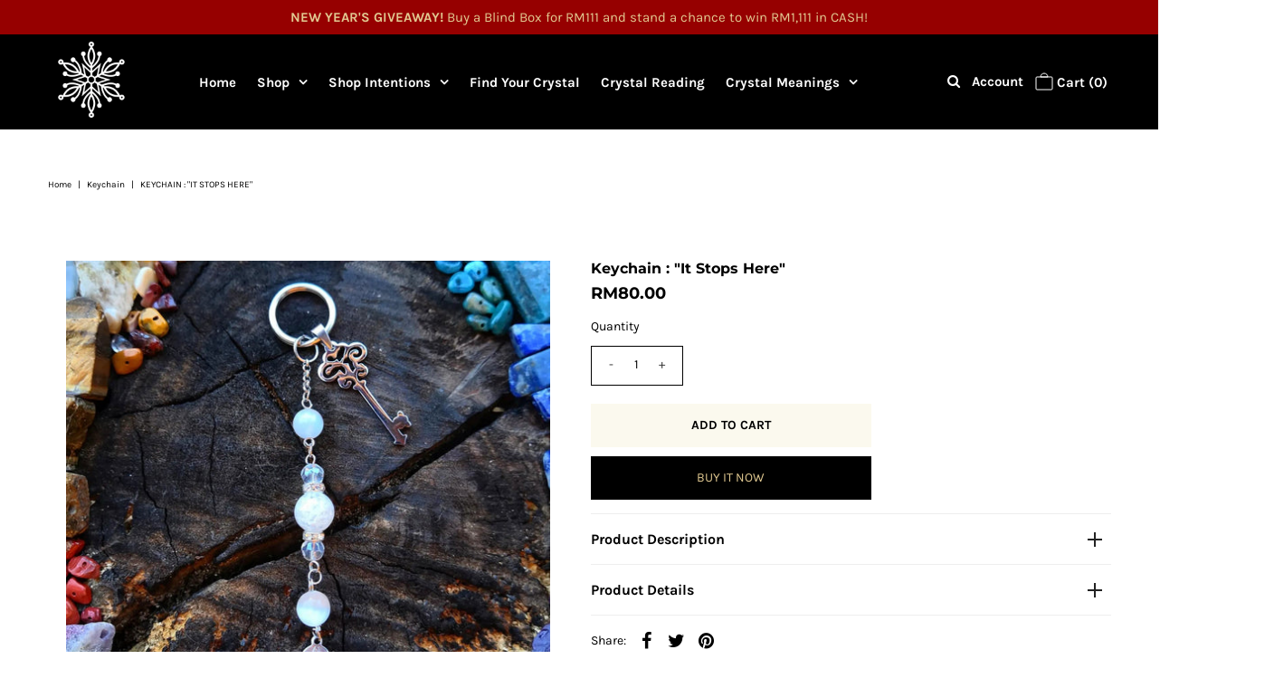

--- FILE ---
content_type: text/javascript; charset=utf-8
request_url: https://www.wtfbracelet.com/en-us/products/keychain-5.js
body_size: 1908
content:
{"id":6746324697158,"title":"Keychain : \"It Stops Here\"","handle":"keychain-5","description":"\u003cdiv class=\"productdetail-description\"\u003e\u003c\/div\u003e\n\u003cp\u003e \u003c\/p\u003e\n\u003cp\u003e\"If you find this creation calling out to you, chances are is that you may have been hurt terribly by people's selfishness over and over again in the past; breaking down again and again each time you get back on your feet. Despite all you've been through, you still continue to let those hurtful people back into your lives, not knowing how to turn them away just because you are afraid that they may influence others to stop mixing with you...\u003c\/p\u003e\n\u003cp\u003eSo what?! You don't need them to be happy. You don't need their permission to feel wanted or loved. In fact, the moment you reject them, you strip them off their power over you and 2 things is going to happen. Firstly you're going to feel in control of your life again; secondly, you don't have to be around people who does not serve your higher purpose anymore. Get rid of them!\u003c\/p\u003e\n\u003cp\u003eKnowing your boundaries is the most important way to protect yourself from all the hurt that may be coming your way. Say 'No' when you want to and let it be known loud and clear that you will no longer be their toy, or punching bag or scapegoat. You will not allow them to treat you that way because you have so much to offer the world and there are so many others out there who needs your kindness and is more deserving of your kindness.\u003c\/p\u003e\n\u003cp\u003eIf this message resonates with you, be kind to yourself and say 'NO' to those who are hurting you. Nurse yourself back to health and set your boundaries; because when it's all said and done, you and only you will be responsible for your own happiness. Remember, YOU MATTER and YOU DESERVE NOTHING BUT THE BEST!\"\u003c\/p\u003e\n\u003cp\u003e \u003cbr\u003e\u003c\/p\u003e\n\u003cp\u003e\u003cstrong\u003e10% from each purchase goes back into our World...✵\u003c\/strong\u003e\u003c\/p\u003e\n\u003cp\u003e\u003cspan style=\"color: #3d85c6;\"\u003e\u003cstrong\u003e\u003cem\u003e\u003cspan style=\"color: #8828e1;\"\u003eBy taking home this beauty\u003cspan style=\"color: #f44dcc;\"\u003e \u003c\/span\u003e\u003c\/span\u003e\u003cspan style=\"color: #f44dcc;\"\u003eright here, know \u003c\/span\u003e\u003cspan style=\"color: #fab507;\"\u003ethat you've\u003c\/span\u003e\u003cspan style=\"color: #ff8000;\"\u003e given back\u003c\/span\u003e\u003cspan style=\"color: #e12121;\"\u003e to the World...\u003c\/span\u003e\u003c\/em\u003e\u003c\/strong\u003e\u003c\/span\u003e\u003c\/p\u003e\n\u003cdiv style=\"text-align: left;\" class=\"productdetail-description\"\u003e\n\u003cstrong\u003eCategory      : \u003c\/strong\u003eKeychain\u003c\/div\u003e\n\u003cdiv style=\"text-align: left;\" class=\"productdetail-description\"\u003e\n\u003cstrong\u003eMaterial        :\u003c\/strong\u003e Natural Stones, Stainless Steel, Austrian Glass, Brass\u003c\/div\u003e\n\u003cdiv style=\"text-align: left;\" class=\"productdetail-description\"\u003e\n\u003cstrong\u003eStones          :\u003c\/strong\u003e Clear Quartz, Selenite\u003c\/div\u003e\n\u003cdiv style=\"text-align: left;\" class=\"productdetail-description\"\u003e\n\u003cstrong\u003eColour           :\u003c\/strong\u003e Silver, White\u003c\/div\u003e\n\u003cdiv style=\"text-align: left;\" class=\"productdetail-description\"\u003e\u003c\/div\u003e\n\u003cdiv style=\"text-align: left;\" class=\"productdetail-attributes\"\u003e\n\u003cdl class=\"clearfix\"\u003e\n\u003cdt\u003e\u003c\/dt\u003e\n\u003c\/dl\u003e\n\u003cp\u003e\u003cem\u003eAll items purchased from WTF come with a matching jewellery packaging. Lend your gift a more personal note with one of our greetings cards.\u003c\/em\u003e\u003cbr\u003e\u003cbr\u003e\u003c\/p\u003e\n\u003cp\u003e\u003cstrong\u003eHighlights:\u003c\/strong\u003e \u003c\/p\u003e\n\u003cp\u003e\u003cstrong\u003e1) Natural Stones: \u003c\/strong\u003e\u003c\/p\u003e\n\u003cp\u003e\u003cb\u003eClear Quartz:\u003c\/b\u003e Cleanses negativity, enhances vibration of other crystal energies, fertility, absorbs light from the surroundings and provides it to the user; inviting the vibrations of love, light and abundance.\u003c\/p\u003e\n\u003cp\u003e\u003cb\u003eSelenite: \u003c\/b\u003eA stone of purification that invites the divine vibration of the angelic realms. Bring peace, gentleness, clarity, heightens intuition, clears energy blockages and elevates our spirit.\u003c\/p\u003e\n\u003cp\u003e \u003c\/p\u003e\n\u003cp\u003e\u003cem\u003eStay Different, Stay Real... always\u003c\/em\u003e\u003c\/p\u003e\n\u003cp\u003e\u003cem\u003e#WTFBracelet #StayDifferentStayReal\u003c\/em\u003e\u003c\/p\u003e\n\u003c\/div\u003e\n\u003cp style=\"text-align: left;\"\u003e\u003cspan\u003e\u003cstrong\u003e\u003c\/strong\u003e\u003c\/span\u003e\u003cspan style=\"color: #e06666;\"\u003e\u003cstrong\u003eCLICK ON PICTURE TO ENLARGE\u003c\/strong\u003e\u003c\/span\u003e\u003c\/p\u003e\n\u003cp style=\"text-align: left;\"\u003e \u003c\/p\u003e","published_at":"2021-11-27T20:46:18+08:00","created_at":"2021-11-24T19:03:11+08:00","vendor":"WTF Bracelet","type":"Keychain","tags":["for her","For Him","Forgiveness","hamsa","healing","health","intentions","key","natural stone bracelets","quartz","selenite"],"price":8000,"price_min":8000,"price_max":8000,"available":true,"price_varies":false,"compare_at_price":null,"compare_at_price_min":0,"compare_at_price_max":0,"compare_at_price_varies":false,"variants":[{"id":39639349198918,"title":"BUY THIS","option1":"BUY THIS","option2":null,"option3":null,"sku":null,"requires_shipping":true,"taxable":true,"featured_image":null,"available":true,"name":"Keychain : \"It Stops Here\" - BUY THIS","public_title":"BUY THIS","options":["BUY THIS"],"price":8000,"weight":200,"compare_at_price":null,"inventory_quantity":0,"inventory_management":null,"inventory_policy":"deny","barcode":null,"requires_selling_plan":false,"selling_plan_allocations":[]}],"images":["\/\/cdn.shopify.com\/s\/files\/1\/0521\/2497\/products\/IMG_20211124_191028_477.jpg?v=1637752306","\/\/cdn.shopify.com\/s\/files\/1\/0521\/2497\/products\/IMG_20211124_191028_499.jpg?v=1637752305","\/\/cdn.shopify.com\/s\/files\/1\/0521\/2497\/products\/IMG_20211124_191028_620.jpg?v=1637752306","\/\/cdn.shopify.com\/s\/files\/1\/0521\/2497\/products\/IMG_20211124_191028_616.jpg?v=1637752306","\/\/cdn.shopify.com\/s\/files\/1\/0521\/2497\/products\/IMG_20211124_191028_612.jpg?v=1637752306"],"featured_image":"\/\/cdn.shopify.com\/s\/files\/1\/0521\/2497\/products\/IMG_20211124_191028_477.jpg?v=1637752306","options":[{"name":"Custom Order","position":1,"values":["BUY THIS"]}],"url":"\/en-us\/products\/keychain-5","media":[{"alt":null,"id":20856371347526,"position":1,"preview_image":{"aspect_ratio":1.0,"height":1440,"width":1440,"src":"https:\/\/cdn.shopify.com\/s\/files\/1\/0521\/2497\/products\/IMG_20211124_191028_477.jpg?v=1637752306"},"aspect_ratio":1.0,"height":1440,"media_type":"image","src":"https:\/\/cdn.shopify.com\/s\/files\/1\/0521\/2497\/products\/IMG_20211124_191028_477.jpg?v=1637752306","width":1440},{"alt":null,"id":20856371380294,"position":2,"preview_image":{"aspect_ratio":1.0,"height":1440,"width":1440,"src":"https:\/\/cdn.shopify.com\/s\/files\/1\/0521\/2497\/products\/IMG_20211124_191028_499.jpg?v=1637752305"},"aspect_ratio":1.0,"height":1440,"media_type":"image","src":"https:\/\/cdn.shopify.com\/s\/files\/1\/0521\/2497\/products\/IMG_20211124_191028_499.jpg?v=1637752305","width":1440},{"alt":null,"id":20856371413062,"position":3,"preview_image":{"aspect_ratio":1.0,"height":1440,"width":1440,"src":"https:\/\/cdn.shopify.com\/s\/files\/1\/0521\/2497\/products\/IMG_20211124_191028_620.jpg?v=1637752306"},"aspect_ratio":1.0,"height":1440,"media_type":"image","src":"https:\/\/cdn.shopify.com\/s\/files\/1\/0521\/2497\/products\/IMG_20211124_191028_620.jpg?v=1637752306","width":1440},{"alt":null,"id":20856371445830,"position":4,"preview_image":{"aspect_ratio":1.0,"height":1440,"width":1440,"src":"https:\/\/cdn.shopify.com\/s\/files\/1\/0521\/2497\/products\/IMG_20211124_191028_616.jpg?v=1637752306"},"aspect_ratio":1.0,"height":1440,"media_type":"image","src":"https:\/\/cdn.shopify.com\/s\/files\/1\/0521\/2497\/products\/IMG_20211124_191028_616.jpg?v=1637752306","width":1440},{"alt":null,"id":20856371478598,"position":5,"preview_image":{"aspect_ratio":1.0,"height":1440,"width":1440,"src":"https:\/\/cdn.shopify.com\/s\/files\/1\/0521\/2497\/products\/IMG_20211124_191028_612.jpg?v=1637752306"},"aspect_ratio":1.0,"height":1440,"media_type":"image","src":"https:\/\/cdn.shopify.com\/s\/files\/1\/0521\/2497\/products\/IMG_20211124_191028_612.jpg?v=1637752306","width":1440}],"requires_selling_plan":false,"selling_plan_groups":[]}